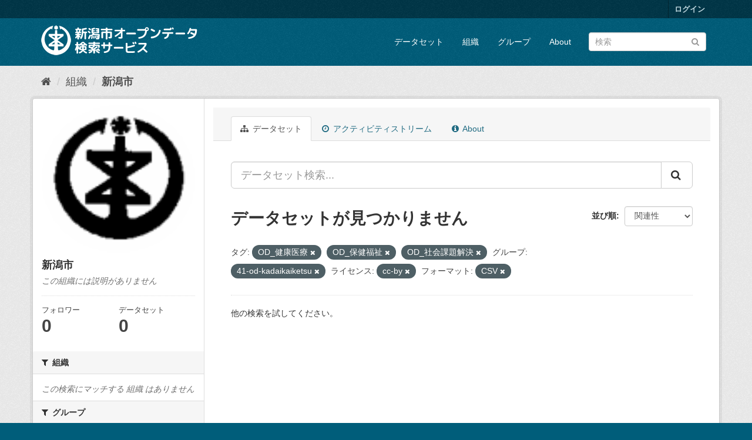

--- FILE ---
content_type: text/html; charset=utf-8
request_url: http://opendata.city.niigata.lg.jp/organization/niigata-city?_organization_limit=0&tags=OD_%E5%81%A5%E5%BA%B7%E5%8C%BB%E7%99%82&tags=OD_%E4%BF%9D%E5%81%A5%E7%A6%8F%E7%A5%89&tags=OD_%E7%A4%BE%E4%BC%9A%E8%AA%B2%E9%A1%8C%E8%A7%A3%E6%B1%BA&amp=&groups=41-od-kadaikaiketsu&license_id=cc-by&res_format=CSV
body_size: 34639
content:
<!DOCTYPE html>
<!--[if IE 9]> <html lang="ja" class="ie9"> <![endif]-->
<!--[if gt IE 8]><!--> <html lang="ja"> <!--<![endif]-->
  <head>
    <meta charset="utf-8" />
      <meta name="generator" content="ckan 2.9.5" />
      <meta name="viewport" content="width=device-width, initial-scale=1.0">
    <title>新潟市 - 組織 - 新潟市オープンデータ検索サービス</title>

    
    
  <link rel="shortcut icon" href="/base/images/ckan.ico" />
    
  <link rel="alternate" type="application/atom+xml" title="新潟市オープンデータ検索サービス - 組織: 新潟市 のデータセット" href="/feeds/organization/niigata-city.atom" />

      
      
      
      
    

    
      
      
    

    
    <link href="/webassets/base/4f3188fa_main.css" rel="stylesheet"/>
    
  </head>

  
  <body data-site-root="http://opendata.city.niigata.lg.jp/" data-locale-root="http://opendata.city.niigata.lg.jp/" >

    
    <div class="sr-only sr-only-focusable"><a href="#content">スキップして内容へ</a></div>
  

  
     
<div class="account-masthead">
  <div class="container">
     
    <nav class="account not-authed" aria-label="Account">
      <ul class="list-unstyled">
        
        <li><a href="/user/login">ログイン</a></li>
         
      </ul>
    </nav>
     
  </div>
</div>

<header class="navbar navbar-static-top masthead">
    
  <div class="container">
    <div class="navbar-right">
      <button data-target="#main-navigation-toggle" data-toggle="collapse" class="navbar-toggle collapsed" type="button" aria-label="expand or collapse" aria-expanded="false">
        <span class="sr-only">Toggle navigation</span>
        <span class="fa fa-bars"></span>
      </button>
    </div>
    <hgroup class="header-image navbar-left">
       
      <a class="logo" href="/"><img src="/base/images/n_od_logo.png" alt="新潟市オープンデータ検索サービス" title="新潟市オープンデータ検索サービス" /></a>
       
    </hgroup>

    <div class="collapse navbar-collapse" id="main-navigation-toggle">
      
      <nav class="section navigation">
        <ul class="nav nav-pills">
            
		<li><a href="/dataset/">データセット</a></li><li><a href="/organization/">組織</a></li><li><a href="/group/">グループ</a></li><li><a href="/about">About</a></li>
	    
        </ul>
      </nav>
       
      <form class="section site-search simple-input" action="/dataset/" method="get">
        <div class="field">
          <label for="field-sitewide-search">データセットを検索</label>
          <input id="field-sitewide-search" type="text" class="form-control" name="q" placeholder="検索" aria-label="データセット検索"/>
          <button class="btn-search" type="submit" aria-label="Submit"><i class="fa fa-search"></i></button>
        </div>
      </form>
      
    </div>
  </div>
</header>

  
    <div class="main">
      <div id="content" class="container">
        
          
            <div class="flash-messages">
              
                
              
            </div>
          

          
            <div class="toolbar" role="navigation" aria-label="Breadcrumb">
              
                
                  <ol class="breadcrumb">
                    
<li class="home"><a href="/" aria-label="ホーム"><i class="fa fa-home"></i><span> ホーム</span></a></li>
                    
  <li><a href="/organization/">組織</a></li>
  <li class="active"><a href="/organization/niigata-city">新潟市</a></li>

                  </ol>
                
              
            </div>
          

          <div class="row wrapper">
            
            
            

            
              <aside class="secondary col-sm-3">
                
                
  




  
  <div class="module module-narrow module-shallow context-info">
    
    <section class="module-content">
      
      
        <div class="image">
          <a href="/organization/niigata-city">
            <img src="http://opendata.city.niigata.lg.jp/uploads/group/20180830-063841.808567image9.gif" width="200" alt="niigata-city" />
          </a>
        </div>
      
      
      <h1 class="heading">新潟市
        
      </h1>
      
      
      
        <p class="empty">この組織には説明がありません</p>
      
      
      
        
        <div class="nums">
          <dl>
            <dt>フォロワー</dt>
            <dd data-module="followers-counter" data-module-id="b7dce0f5-2b0d-41cb-983f-a330ecb5297f" data-module-num_followers="0"><span>0</span></dd>
          </dl>
          <dl>
            <dt>データセット</dt>
            <dd><span>0</span></dd>
          </dl>
        </div>
        
        
        <div class="follow_button">
          
        </div>
        
      
      
    </section>
  </div>
  
  
  <div class="filters">
    <div>
      
        

    
    
	
	    
	    
		<section class="module module-narrow module-shallow">
		    
			<h2 class="module-heading">
			    <i class="fa fa-filter"></i>
			    
			    組織
			</h2>
		    
		    
			
			    
				<p class="module-content empty">この検索にマッチする 組織 はありません</p>
			    
			
		    
		</section>
	    
	
    

      
        

    
    
	
	    
	    
		<section class="module module-narrow module-shallow">
		    
			<h2 class="module-heading">
			    <i class="fa fa-filter"></i>
			    
			    グループ
			</h2>
		    
		    
			
			    
				<p class="module-content empty">この検索にマッチする グループ はありません</p>
			    
			
		    
		</section>
	    
	
    

      
        

    
    
	
	    
	    
		<section class="module module-narrow module-shallow">
		    
			<h2 class="module-heading">
			    <i class="fa fa-filter"></i>
			    
			    タグ
			</h2>
		    
		    
			
			    
				<p class="module-content empty">この検索にマッチする タグ はありません</p>
			    
			
		    
		</section>
	    
	
    

      
        

    
    
	
	    
	    
		<section class="module module-narrow module-shallow">
		    
			<h2 class="module-heading">
			    <i class="fa fa-filter"></i>
			    
			    フォーマット
			</h2>
		    
		    
			
			    
				<p class="module-content empty">この検索にマッチする フォーマット はありません</p>
			    
			
		    
		</section>
	    
	
    

      
        

    
    
	
	    
	    
		<section class="module module-narrow module-shallow">
		    
			<h2 class="module-heading">
			    <i class="fa fa-filter"></i>
			    
			    ライセンス
			</h2>
		    
		    
			
			    
				<p class="module-content empty">この検索にマッチする ライセンス はありません</p>
			    
			
		    
		</section>
	    
	
    

      
    </div>
    <a class="close no-text hide-filters"><i class="fa fa-times-circle"></i><span class="text">close</span></a>
  </div>


              </aside>
            

            
              <div class="primary col-sm-9 col-xs-12" role="main">
                
                
                  <article class="module">
                    
                      <header class="module-content page-header">
                        
                        <ul class="nav nav-tabs">
                          
  <li class="active"><a href="/organization/niigata-city"><i class="fa fa-sitemap"></i> データセット</a></li>
  <li><a href="/organization/activity/niigata-city/0"><i class="fa fa-clock-o"></i> アクティビティストリーム</a></li>
  <li><a href="/organization/about/niigata-city"><i class="fa fa-info-circle"></i> About</a></li>

                        </ul>
                      </header>
                    
                    <div class="module-content">
                      
                      
    
      
      
      







<form id="organization-datasets-search-form" class="search-form" method="get" data-module="select-switch">

  
    <div class="input-group search-input-group">
      <input aria-label="データセット検索..." id="field-giant-search" type="text" class="form-control input-lg" name="q" value="" autocomplete="off" placeholder="データセット検索...">
      
      <span class="input-group-btn">
        <button class="btn btn-default btn-lg" type="submit" value="search" aria-label="Submit">
          <i class="fa fa-search"></i>
        </button>
      </span>
      
    </div>
  

  
    <span>
  
  

  
  
  
  <input type="hidden" name="tags" value="OD_健康医療" />
  
  
  
  
  
  <input type="hidden" name="tags" value="OD_保健福祉" />
  
  
  
  
  
  <input type="hidden" name="tags" value="OD_社会課題解決" />
  
  
  
  
  
  <input type="hidden" name="groups" value="41-od-kadaikaiketsu" />
  
  
  
  
  
  <input type="hidden" name="license_id" value="cc-by" />
  
  
  
  
  
  <input type="hidden" name="res_format" value="CSV" />
  
  
  
  </span>
  

  
    
      <div class="form-select form-group control-order-by">
        <label for="field-order-by">並び順</label>
        <select id="field-order-by" name="sort" class="form-control">
          
            
              <option value="score desc, metadata_modified desc">関連性</option>
            
          
            
              <option value="title_string asc">名前で昇順</option>
            
          
            
              <option value="title_string desc">名前で降順</option>
            
          
            
              <option value="metadata_modified desc">最終更新日</option>
            
          
            
          
        </select>
        
        <button class="btn btn-default js-hide" type="submit">Go</button>
        
      </div>
    
  

  
    
      <h1>

  
  
  
  

データセットが見つかりません</h1>
    
  

  
    
      <p class="filter-list">
        
          
          <span class="facet">タグ:</span>
          
            <span class="filtered pill">OD_健康医療
              <a href="/organization/niigata-city?_organization_limit=0&amp;tags=OD_%E4%BF%9D%E5%81%A5%E7%A6%8F%E7%A5%89&amp;tags=OD_%E7%A4%BE%E4%BC%9A%E8%AA%B2%E9%A1%8C%E8%A7%A3%E6%B1%BA&amp;amp=&amp;groups=41-od-kadaikaiketsu&amp;license_id=cc-by&amp;res_format=CSV" class="remove" title="削除"><i class="fa fa-times"></i></a>
            </span>
          
            <span class="filtered pill">OD_保健福祉
              <a href="/organization/niigata-city?_organization_limit=0&amp;tags=OD_%E5%81%A5%E5%BA%B7%E5%8C%BB%E7%99%82&amp;tags=OD_%E7%A4%BE%E4%BC%9A%E8%AA%B2%E9%A1%8C%E8%A7%A3%E6%B1%BA&amp;amp=&amp;groups=41-od-kadaikaiketsu&amp;license_id=cc-by&amp;res_format=CSV" class="remove" title="削除"><i class="fa fa-times"></i></a>
            </span>
          
            <span class="filtered pill">OD_社会課題解決
              <a href="/organization/niigata-city?_organization_limit=0&amp;tags=OD_%E5%81%A5%E5%BA%B7%E5%8C%BB%E7%99%82&amp;tags=OD_%E4%BF%9D%E5%81%A5%E7%A6%8F%E7%A5%89&amp;amp=&amp;groups=41-od-kadaikaiketsu&amp;license_id=cc-by&amp;res_format=CSV" class="remove" title="削除"><i class="fa fa-times"></i></a>
            </span>
          
        
          
          <span class="facet">グループ:</span>
          
            <span class="filtered pill">41-od-kadaikaiketsu
              <a href="/organization/niigata-city?_organization_limit=0&amp;tags=OD_%E5%81%A5%E5%BA%B7%E5%8C%BB%E7%99%82&amp;tags=OD_%E4%BF%9D%E5%81%A5%E7%A6%8F%E7%A5%89&amp;tags=OD_%E7%A4%BE%E4%BC%9A%E8%AA%B2%E9%A1%8C%E8%A7%A3%E6%B1%BA&amp;amp=&amp;license_id=cc-by&amp;res_format=CSV" class="remove" title="削除"><i class="fa fa-times"></i></a>
            </span>
          
        
          
          <span class="facet">ライセンス:</span>
          
            <span class="filtered pill">cc-by
              <a href="/organization/niigata-city?_organization_limit=0&amp;tags=OD_%E5%81%A5%E5%BA%B7%E5%8C%BB%E7%99%82&amp;tags=OD_%E4%BF%9D%E5%81%A5%E7%A6%8F%E7%A5%89&amp;tags=OD_%E7%A4%BE%E4%BC%9A%E8%AA%B2%E9%A1%8C%E8%A7%A3%E6%B1%BA&amp;amp=&amp;groups=41-od-kadaikaiketsu&amp;res_format=CSV" class="remove" title="削除"><i class="fa fa-times"></i></a>
            </span>
          
        
          
          <span class="facet">フォーマット:</span>
          
            <span class="filtered pill">CSV
              <a href="/organization/niigata-city?_organization_limit=0&amp;tags=OD_%E5%81%A5%E5%BA%B7%E5%8C%BB%E7%99%82&amp;tags=OD_%E4%BF%9D%E5%81%A5%E7%A6%8F%E7%A5%89&amp;tags=OD_%E7%A4%BE%E4%BC%9A%E8%AA%B2%E9%A1%8C%E8%A7%A3%E6%B1%BA&amp;amp=&amp;groups=41-od-kadaikaiketsu&amp;license_id=cc-by" class="remove" title="削除"><i class="fa fa-times"></i></a>
            </span>
          
        
      </p>
      <a class="show-filters btn btn-default">フィルタ結果</a>
    
  

</form>


   <p class="extra">他の検索を試してください。</p> 



    
  
    
  
  
    
  

                    </div>
                  </article>
                
              </div>
            
          </div>
        
      </div>
    </div>
  
    <footer class="site-footer">
  <div class="container">
    
    <div class="row">
      <div class="col-md-8 footer-links">
        
          <ul class="list-unstyled">
            
              <li><a href="/about">About 新潟市オープンデータ検索サービス</a></li>
            
          </ul>
          <ul class="list-unstyled">
            
              
              <li><a href="http://docs.ckan.org/en/2.9/api/">CKAN API</a></li>
              <li><a href="http://www.ckan.org/">CKANアソシエーション</a></li>
              <li><a href="http://www.opendefinition.org/okd/"><img src="/base/images/od_80x15_blue.png" alt="Open Data"></a></li>
            
          </ul>
        
      </div>
      <div class="col-md-4 attribution">
        
          <p><strong>Powered by</strong> <a class="hide-text ckan-footer-logo" href="#">CKAN</a></p>
        
        
          
<form class="form-inline form-select lang-select" action="/util/redirect" data-module="select-switch" method="POST">
  <label for="field-lang-select">言語</label>
  <select id="field-lang-select" name="url" data-module="autocomplete" data-module-dropdown-class="lang-dropdown" data-module-container-class="lang-container">
    
      <option value="/ja/organization/niigata-city?_organization_limit=0&amp;tags=OD_%E5%81%A5%E5%BA%B7%E5%8C%BB%E7%99%82&amp;tags=OD_%E4%BF%9D%E5%81%A5%E7%A6%8F%E7%A5%89&amp;tags=OD_%E7%A4%BE%E4%BC%9A%E8%AA%B2%E9%A1%8C%E8%A7%A3%E6%B1%BA&amp;amp=&amp;groups=41-od-kadaikaiketsu&amp;license_id=cc-by&amp;res_format=CSV" selected="selected">
        日本語
      </option>
    
      <option value="/en/organization/niigata-city?_organization_limit=0&amp;tags=OD_%E5%81%A5%E5%BA%B7%E5%8C%BB%E7%99%82&amp;tags=OD_%E4%BF%9D%E5%81%A5%E7%A6%8F%E7%A5%89&amp;tags=OD_%E7%A4%BE%E4%BC%9A%E8%AA%B2%E9%A1%8C%E8%A7%A3%E6%B1%BA&amp;amp=&amp;groups=41-od-kadaikaiketsu&amp;license_id=cc-by&amp;res_format=CSV" >
        English
      </option>
    
      <option value="/pt_BR/organization/niigata-city?_organization_limit=0&amp;tags=OD_%E5%81%A5%E5%BA%B7%E5%8C%BB%E7%99%82&amp;tags=OD_%E4%BF%9D%E5%81%A5%E7%A6%8F%E7%A5%89&amp;tags=OD_%E7%A4%BE%E4%BC%9A%E8%AA%B2%E9%A1%8C%E8%A7%A3%E6%B1%BA&amp;amp=&amp;groups=41-od-kadaikaiketsu&amp;license_id=cc-by&amp;res_format=CSV" >
        português (Brasil)
      </option>
    
      <option value="/it/organization/niigata-city?_organization_limit=0&amp;tags=OD_%E5%81%A5%E5%BA%B7%E5%8C%BB%E7%99%82&amp;tags=OD_%E4%BF%9D%E5%81%A5%E7%A6%8F%E7%A5%89&amp;tags=OD_%E7%A4%BE%E4%BC%9A%E8%AA%B2%E9%A1%8C%E8%A7%A3%E6%B1%BA&amp;amp=&amp;groups=41-od-kadaikaiketsu&amp;license_id=cc-by&amp;res_format=CSV" >
        italiano
      </option>
    
      <option value="/cs_CZ/organization/niigata-city?_organization_limit=0&amp;tags=OD_%E5%81%A5%E5%BA%B7%E5%8C%BB%E7%99%82&amp;tags=OD_%E4%BF%9D%E5%81%A5%E7%A6%8F%E7%A5%89&amp;tags=OD_%E7%A4%BE%E4%BC%9A%E8%AA%B2%E9%A1%8C%E8%A7%A3%E6%B1%BA&amp;amp=&amp;groups=41-od-kadaikaiketsu&amp;license_id=cc-by&amp;res_format=CSV" >
        čeština (Česko)
      </option>
    
      <option value="/ca/organization/niigata-city?_organization_limit=0&amp;tags=OD_%E5%81%A5%E5%BA%B7%E5%8C%BB%E7%99%82&amp;tags=OD_%E4%BF%9D%E5%81%A5%E7%A6%8F%E7%A5%89&amp;tags=OD_%E7%A4%BE%E4%BC%9A%E8%AA%B2%E9%A1%8C%E8%A7%A3%E6%B1%BA&amp;amp=&amp;groups=41-od-kadaikaiketsu&amp;license_id=cc-by&amp;res_format=CSV" >
        català
      </option>
    
      <option value="/es/organization/niigata-city?_organization_limit=0&amp;tags=OD_%E5%81%A5%E5%BA%B7%E5%8C%BB%E7%99%82&amp;tags=OD_%E4%BF%9D%E5%81%A5%E7%A6%8F%E7%A5%89&amp;tags=OD_%E7%A4%BE%E4%BC%9A%E8%AA%B2%E9%A1%8C%E8%A7%A3%E6%B1%BA&amp;amp=&amp;groups=41-od-kadaikaiketsu&amp;license_id=cc-by&amp;res_format=CSV" >
        español
      </option>
    
      <option value="/fr/organization/niigata-city?_organization_limit=0&amp;tags=OD_%E5%81%A5%E5%BA%B7%E5%8C%BB%E7%99%82&amp;tags=OD_%E4%BF%9D%E5%81%A5%E7%A6%8F%E7%A5%89&amp;tags=OD_%E7%A4%BE%E4%BC%9A%E8%AA%B2%E9%A1%8C%E8%A7%A3%E6%B1%BA&amp;amp=&amp;groups=41-od-kadaikaiketsu&amp;license_id=cc-by&amp;res_format=CSV" >
        français
      </option>
    
      <option value="/el/organization/niigata-city?_organization_limit=0&amp;tags=OD_%E5%81%A5%E5%BA%B7%E5%8C%BB%E7%99%82&amp;tags=OD_%E4%BF%9D%E5%81%A5%E7%A6%8F%E7%A5%89&amp;tags=OD_%E7%A4%BE%E4%BC%9A%E8%AA%B2%E9%A1%8C%E8%A7%A3%E6%B1%BA&amp;amp=&amp;groups=41-od-kadaikaiketsu&amp;license_id=cc-by&amp;res_format=CSV" >
        Ελληνικά
      </option>
    
      <option value="/sv/organization/niigata-city?_organization_limit=0&amp;tags=OD_%E5%81%A5%E5%BA%B7%E5%8C%BB%E7%99%82&amp;tags=OD_%E4%BF%9D%E5%81%A5%E7%A6%8F%E7%A5%89&amp;tags=OD_%E7%A4%BE%E4%BC%9A%E8%AA%B2%E9%A1%8C%E8%A7%A3%E6%B1%BA&amp;amp=&amp;groups=41-od-kadaikaiketsu&amp;license_id=cc-by&amp;res_format=CSV" >
        svenska
      </option>
    
      <option value="/sr/organization/niigata-city?_organization_limit=0&amp;tags=OD_%E5%81%A5%E5%BA%B7%E5%8C%BB%E7%99%82&amp;tags=OD_%E4%BF%9D%E5%81%A5%E7%A6%8F%E7%A5%89&amp;tags=OD_%E7%A4%BE%E4%BC%9A%E8%AA%B2%E9%A1%8C%E8%A7%A3%E6%B1%BA&amp;amp=&amp;groups=41-od-kadaikaiketsu&amp;license_id=cc-by&amp;res_format=CSV" >
        српски
      </option>
    
      <option value="/no/organization/niigata-city?_organization_limit=0&amp;tags=OD_%E5%81%A5%E5%BA%B7%E5%8C%BB%E7%99%82&amp;tags=OD_%E4%BF%9D%E5%81%A5%E7%A6%8F%E7%A5%89&amp;tags=OD_%E7%A4%BE%E4%BC%9A%E8%AA%B2%E9%A1%8C%E8%A7%A3%E6%B1%BA&amp;amp=&amp;groups=41-od-kadaikaiketsu&amp;license_id=cc-by&amp;res_format=CSV" >
        norsk bokmål (Norge)
      </option>
    
      <option value="/sk/organization/niigata-city?_organization_limit=0&amp;tags=OD_%E5%81%A5%E5%BA%B7%E5%8C%BB%E7%99%82&amp;tags=OD_%E4%BF%9D%E5%81%A5%E7%A6%8F%E7%A5%89&amp;tags=OD_%E7%A4%BE%E4%BC%9A%E8%AA%B2%E9%A1%8C%E8%A7%A3%E6%B1%BA&amp;amp=&amp;groups=41-od-kadaikaiketsu&amp;license_id=cc-by&amp;res_format=CSV" >
        slovenčina
      </option>
    
      <option value="/fi/organization/niigata-city?_organization_limit=0&amp;tags=OD_%E5%81%A5%E5%BA%B7%E5%8C%BB%E7%99%82&amp;tags=OD_%E4%BF%9D%E5%81%A5%E7%A6%8F%E7%A5%89&amp;tags=OD_%E7%A4%BE%E4%BC%9A%E8%AA%B2%E9%A1%8C%E8%A7%A3%E6%B1%BA&amp;amp=&amp;groups=41-od-kadaikaiketsu&amp;license_id=cc-by&amp;res_format=CSV" >
        suomi
      </option>
    
      <option value="/ru/organization/niigata-city?_organization_limit=0&amp;tags=OD_%E5%81%A5%E5%BA%B7%E5%8C%BB%E7%99%82&amp;tags=OD_%E4%BF%9D%E5%81%A5%E7%A6%8F%E7%A5%89&amp;tags=OD_%E7%A4%BE%E4%BC%9A%E8%AA%B2%E9%A1%8C%E8%A7%A3%E6%B1%BA&amp;amp=&amp;groups=41-od-kadaikaiketsu&amp;license_id=cc-by&amp;res_format=CSV" >
        русский
      </option>
    
      <option value="/de/organization/niigata-city?_organization_limit=0&amp;tags=OD_%E5%81%A5%E5%BA%B7%E5%8C%BB%E7%99%82&amp;tags=OD_%E4%BF%9D%E5%81%A5%E7%A6%8F%E7%A5%89&amp;tags=OD_%E7%A4%BE%E4%BC%9A%E8%AA%B2%E9%A1%8C%E8%A7%A3%E6%B1%BA&amp;amp=&amp;groups=41-od-kadaikaiketsu&amp;license_id=cc-by&amp;res_format=CSV" >
        Deutsch
      </option>
    
      <option value="/pl/organization/niigata-city?_organization_limit=0&amp;tags=OD_%E5%81%A5%E5%BA%B7%E5%8C%BB%E7%99%82&amp;tags=OD_%E4%BF%9D%E5%81%A5%E7%A6%8F%E7%A5%89&amp;tags=OD_%E7%A4%BE%E4%BC%9A%E8%AA%B2%E9%A1%8C%E8%A7%A3%E6%B1%BA&amp;amp=&amp;groups=41-od-kadaikaiketsu&amp;license_id=cc-by&amp;res_format=CSV" >
        polski
      </option>
    
      <option value="/nl/organization/niigata-city?_organization_limit=0&amp;tags=OD_%E5%81%A5%E5%BA%B7%E5%8C%BB%E7%99%82&amp;tags=OD_%E4%BF%9D%E5%81%A5%E7%A6%8F%E7%A5%89&amp;tags=OD_%E7%A4%BE%E4%BC%9A%E8%AA%B2%E9%A1%8C%E8%A7%A3%E6%B1%BA&amp;amp=&amp;groups=41-od-kadaikaiketsu&amp;license_id=cc-by&amp;res_format=CSV" >
        Nederlands
      </option>
    
      <option value="/bg/organization/niigata-city?_organization_limit=0&amp;tags=OD_%E5%81%A5%E5%BA%B7%E5%8C%BB%E7%99%82&amp;tags=OD_%E4%BF%9D%E5%81%A5%E7%A6%8F%E7%A5%89&amp;tags=OD_%E7%A4%BE%E4%BC%9A%E8%AA%B2%E9%A1%8C%E8%A7%A3%E6%B1%BA&amp;amp=&amp;groups=41-od-kadaikaiketsu&amp;license_id=cc-by&amp;res_format=CSV" >
        български
      </option>
    
      <option value="/ko_KR/organization/niigata-city?_organization_limit=0&amp;tags=OD_%E5%81%A5%E5%BA%B7%E5%8C%BB%E7%99%82&amp;tags=OD_%E4%BF%9D%E5%81%A5%E7%A6%8F%E7%A5%89&amp;tags=OD_%E7%A4%BE%E4%BC%9A%E8%AA%B2%E9%A1%8C%E8%A7%A3%E6%B1%BA&amp;amp=&amp;groups=41-od-kadaikaiketsu&amp;license_id=cc-by&amp;res_format=CSV" >
        한국어 (대한민국)
      </option>
    
      <option value="/hu/organization/niigata-city?_organization_limit=0&amp;tags=OD_%E5%81%A5%E5%BA%B7%E5%8C%BB%E7%99%82&amp;tags=OD_%E4%BF%9D%E5%81%A5%E7%A6%8F%E7%A5%89&amp;tags=OD_%E7%A4%BE%E4%BC%9A%E8%AA%B2%E9%A1%8C%E8%A7%A3%E6%B1%BA&amp;amp=&amp;groups=41-od-kadaikaiketsu&amp;license_id=cc-by&amp;res_format=CSV" >
        magyar
      </option>
    
      <option value="/sl/organization/niigata-city?_organization_limit=0&amp;tags=OD_%E5%81%A5%E5%BA%B7%E5%8C%BB%E7%99%82&amp;tags=OD_%E4%BF%9D%E5%81%A5%E7%A6%8F%E7%A5%89&amp;tags=OD_%E7%A4%BE%E4%BC%9A%E8%AA%B2%E9%A1%8C%E8%A7%A3%E6%B1%BA&amp;amp=&amp;groups=41-od-kadaikaiketsu&amp;license_id=cc-by&amp;res_format=CSV" >
        slovenščina
      </option>
    
      <option value="/lv/organization/niigata-city?_organization_limit=0&amp;tags=OD_%E5%81%A5%E5%BA%B7%E5%8C%BB%E7%99%82&amp;tags=OD_%E4%BF%9D%E5%81%A5%E7%A6%8F%E7%A5%89&amp;tags=OD_%E7%A4%BE%E4%BC%9A%E8%AA%B2%E9%A1%8C%E8%A7%A3%E6%B1%BA&amp;amp=&amp;groups=41-od-kadaikaiketsu&amp;license_id=cc-by&amp;res_format=CSV" >
        latviešu
      </option>
    
      <option value="/mk/organization/niigata-city?_organization_limit=0&amp;tags=OD_%E5%81%A5%E5%BA%B7%E5%8C%BB%E7%99%82&amp;tags=OD_%E4%BF%9D%E5%81%A5%E7%A6%8F%E7%A5%89&amp;tags=OD_%E7%A4%BE%E4%BC%9A%E8%AA%B2%E9%A1%8C%E8%A7%A3%E6%B1%BA&amp;amp=&amp;groups=41-od-kadaikaiketsu&amp;license_id=cc-by&amp;res_format=CSV" >
        македонски
      </option>
    
      <option value="/es_AR/organization/niigata-city?_organization_limit=0&amp;tags=OD_%E5%81%A5%E5%BA%B7%E5%8C%BB%E7%99%82&amp;tags=OD_%E4%BF%9D%E5%81%A5%E7%A6%8F%E7%A5%89&amp;tags=OD_%E7%A4%BE%E4%BC%9A%E8%AA%B2%E9%A1%8C%E8%A7%A3%E6%B1%BA&amp;amp=&amp;groups=41-od-kadaikaiketsu&amp;license_id=cc-by&amp;res_format=CSV" >
        español (Argentina)
      </option>
    
      <option value="/uk_UA/organization/niigata-city?_organization_limit=0&amp;tags=OD_%E5%81%A5%E5%BA%B7%E5%8C%BB%E7%99%82&amp;tags=OD_%E4%BF%9D%E5%81%A5%E7%A6%8F%E7%A5%89&amp;tags=OD_%E7%A4%BE%E4%BC%9A%E8%AA%B2%E9%A1%8C%E8%A7%A3%E6%B1%BA&amp;amp=&amp;groups=41-od-kadaikaiketsu&amp;license_id=cc-by&amp;res_format=CSV" >
        українська (Україна)
      </option>
    
      <option value="/id/organization/niigata-city?_organization_limit=0&amp;tags=OD_%E5%81%A5%E5%BA%B7%E5%8C%BB%E7%99%82&amp;tags=OD_%E4%BF%9D%E5%81%A5%E7%A6%8F%E7%A5%89&amp;tags=OD_%E7%A4%BE%E4%BC%9A%E8%AA%B2%E9%A1%8C%E8%A7%A3%E6%B1%BA&amp;amp=&amp;groups=41-od-kadaikaiketsu&amp;license_id=cc-by&amp;res_format=CSV" >
        Indonesia
      </option>
    
      <option value="/tr/organization/niigata-city?_organization_limit=0&amp;tags=OD_%E5%81%A5%E5%BA%B7%E5%8C%BB%E7%99%82&amp;tags=OD_%E4%BF%9D%E5%81%A5%E7%A6%8F%E7%A5%89&amp;tags=OD_%E7%A4%BE%E4%BC%9A%E8%AA%B2%E9%A1%8C%E8%A7%A3%E6%B1%BA&amp;amp=&amp;groups=41-od-kadaikaiketsu&amp;license_id=cc-by&amp;res_format=CSV" >
        Türkçe
      </option>
    
      <option value="/sq/organization/niigata-city?_organization_limit=0&amp;tags=OD_%E5%81%A5%E5%BA%B7%E5%8C%BB%E7%99%82&amp;tags=OD_%E4%BF%9D%E5%81%A5%E7%A6%8F%E7%A5%89&amp;tags=OD_%E7%A4%BE%E4%BC%9A%E8%AA%B2%E9%A1%8C%E8%A7%A3%E6%B1%BA&amp;amp=&amp;groups=41-od-kadaikaiketsu&amp;license_id=cc-by&amp;res_format=CSV" >
        shqip
      </option>
    
      <option value="/uk/organization/niigata-city?_organization_limit=0&amp;tags=OD_%E5%81%A5%E5%BA%B7%E5%8C%BB%E7%99%82&amp;tags=OD_%E4%BF%9D%E5%81%A5%E7%A6%8F%E7%A5%89&amp;tags=OD_%E7%A4%BE%E4%BC%9A%E8%AA%B2%E9%A1%8C%E8%A7%A3%E6%B1%BA&amp;amp=&amp;groups=41-od-kadaikaiketsu&amp;license_id=cc-by&amp;res_format=CSV" >
        українська
      </option>
    
      <option value="/zh_Hant_TW/organization/niigata-city?_organization_limit=0&amp;tags=OD_%E5%81%A5%E5%BA%B7%E5%8C%BB%E7%99%82&amp;tags=OD_%E4%BF%9D%E5%81%A5%E7%A6%8F%E7%A5%89&amp;tags=OD_%E7%A4%BE%E4%BC%9A%E8%AA%B2%E9%A1%8C%E8%A7%A3%E6%B1%BA&amp;amp=&amp;groups=41-od-kadaikaiketsu&amp;license_id=cc-by&amp;res_format=CSV" >
        中文 (繁體, 台灣)
      </option>
    
      <option value="/lt/organization/niigata-city?_organization_limit=0&amp;tags=OD_%E5%81%A5%E5%BA%B7%E5%8C%BB%E7%99%82&amp;tags=OD_%E4%BF%9D%E5%81%A5%E7%A6%8F%E7%A5%89&amp;tags=OD_%E7%A4%BE%E4%BC%9A%E8%AA%B2%E9%A1%8C%E8%A7%A3%E6%B1%BA&amp;amp=&amp;groups=41-od-kadaikaiketsu&amp;license_id=cc-by&amp;res_format=CSV" >
        lietuvių
      </option>
    
      <option value="/pt_PT/organization/niigata-city?_organization_limit=0&amp;tags=OD_%E5%81%A5%E5%BA%B7%E5%8C%BB%E7%99%82&amp;tags=OD_%E4%BF%9D%E5%81%A5%E7%A6%8F%E7%A5%89&amp;tags=OD_%E7%A4%BE%E4%BC%9A%E8%AA%B2%E9%A1%8C%E8%A7%A3%E6%B1%BA&amp;amp=&amp;groups=41-od-kadaikaiketsu&amp;license_id=cc-by&amp;res_format=CSV" >
        português (Portugal)
      </option>
    
      <option value="/sr_Latn/organization/niigata-city?_organization_limit=0&amp;tags=OD_%E5%81%A5%E5%BA%B7%E5%8C%BB%E7%99%82&amp;tags=OD_%E4%BF%9D%E5%81%A5%E7%A6%8F%E7%A5%89&amp;tags=OD_%E7%A4%BE%E4%BC%9A%E8%AA%B2%E9%A1%8C%E8%A7%A3%E6%B1%BA&amp;amp=&amp;groups=41-od-kadaikaiketsu&amp;license_id=cc-by&amp;res_format=CSV" >
        srpski (latinica)
      </option>
    
      <option value="/en_AU/organization/niigata-city?_organization_limit=0&amp;tags=OD_%E5%81%A5%E5%BA%B7%E5%8C%BB%E7%99%82&amp;tags=OD_%E4%BF%9D%E5%81%A5%E7%A6%8F%E7%A5%89&amp;tags=OD_%E7%A4%BE%E4%BC%9A%E8%AA%B2%E9%A1%8C%E8%A7%A3%E6%B1%BA&amp;amp=&amp;groups=41-od-kadaikaiketsu&amp;license_id=cc-by&amp;res_format=CSV" >
        English (Australia)
      </option>
    
      <option value="/ro/organization/niigata-city?_organization_limit=0&amp;tags=OD_%E5%81%A5%E5%BA%B7%E5%8C%BB%E7%99%82&amp;tags=OD_%E4%BF%9D%E5%81%A5%E7%A6%8F%E7%A5%89&amp;tags=OD_%E7%A4%BE%E4%BC%9A%E8%AA%B2%E9%A1%8C%E8%A7%A3%E6%B1%BA&amp;amp=&amp;groups=41-od-kadaikaiketsu&amp;license_id=cc-by&amp;res_format=CSV" >
        română
      </option>
    
      <option value="/hr/organization/niigata-city?_organization_limit=0&amp;tags=OD_%E5%81%A5%E5%BA%B7%E5%8C%BB%E7%99%82&amp;tags=OD_%E4%BF%9D%E5%81%A5%E7%A6%8F%E7%A5%89&amp;tags=OD_%E7%A4%BE%E4%BC%9A%E8%AA%B2%E9%A1%8C%E8%A7%A3%E6%B1%BA&amp;amp=&amp;groups=41-od-kadaikaiketsu&amp;license_id=cc-by&amp;res_format=CSV" >
        hrvatski
      </option>
    
      <option value="/fa_IR/organization/niigata-city?_organization_limit=0&amp;tags=OD_%E5%81%A5%E5%BA%B7%E5%8C%BB%E7%99%82&amp;tags=OD_%E4%BF%9D%E5%81%A5%E7%A6%8F%E7%A5%89&amp;tags=OD_%E7%A4%BE%E4%BC%9A%E8%AA%B2%E9%A1%8C%E8%A7%A3%E6%B1%BA&amp;amp=&amp;groups=41-od-kadaikaiketsu&amp;license_id=cc-by&amp;res_format=CSV" >
        فارسی (ایران)
      </option>
    
      <option value="/th/organization/niigata-city?_organization_limit=0&amp;tags=OD_%E5%81%A5%E5%BA%B7%E5%8C%BB%E7%99%82&amp;tags=OD_%E4%BF%9D%E5%81%A5%E7%A6%8F%E7%A5%89&amp;tags=OD_%E7%A4%BE%E4%BC%9A%E8%AA%B2%E9%A1%8C%E8%A7%A3%E6%B1%BA&amp;amp=&amp;groups=41-od-kadaikaiketsu&amp;license_id=cc-by&amp;res_format=CSV" >
        ไทย
      </option>
    
      <option value="/da_DK/organization/niigata-city?_organization_limit=0&amp;tags=OD_%E5%81%A5%E5%BA%B7%E5%8C%BB%E7%99%82&amp;tags=OD_%E4%BF%9D%E5%81%A5%E7%A6%8F%E7%A5%89&amp;tags=OD_%E7%A4%BE%E4%BC%9A%E8%AA%B2%E9%A1%8C%E8%A7%A3%E6%B1%BA&amp;amp=&amp;groups=41-od-kadaikaiketsu&amp;license_id=cc-by&amp;res_format=CSV" >
        dansk (Danmark)
      </option>
    
      <option value="/tl/organization/niigata-city?_organization_limit=0&amp;tags=OD_%E5%81%A5%E5%BA%B7%E5%8C%BB%E7%99%82&amp;tags=OD_%E4%BF%9D%E5%81%A5%E7%A6%8F%E7%A5%89&amp;tags=OD_%E7%A4%BE%E4%BC%9A%E8%AA%B2%E9%A1%8C%E8%A7%A3%E6%B1%BA&amp;amp=&amp;groups=41-od-kadaikaiketsu&amp;license_id=cc-by&amp;res_format=CSV" >
        Filipino (Pilipinas)
      </option>
    
      <option value="/mn_MN/organization/niigata-city?_organization_limit=0&amp;tags=OD_%E5%81%A5%E5%BA%B7%E5%8C%BB%E7%99%82&amp;tags=OD_%E4%BF%9D%E5%81%A5%E7%A6%8F%E7%A5%89&amp;tags=OD_%E7%A4%BE%E4%BC%9A%E8%AA%B2%E9%A1%8C%E8%A7%A3%E6%B1%BA&amp;amp=&amp;groups=41-od-kadaikaiketsu&amp;license_id=cc-by&amp;res_format=CSV" >
        монгол (Монгол)
      </option>
    
      <option value="/zh_Hans_CN/organization/niigata-city?_organization_limit=0&amp;tags=OD_%E5%81%A5%E5%BA%B7%E5%8C%BB%E7%99%82&amp;tags=OD_%E4%BF%9D%E5%81%A5%E7%A6%8F%E7%A5%89&amp;tags=OD_%E7%A4%BE%E4%BC%9A%E8%AA%B2%E9%A1%8C%E8%A7%A3%E6%B1%BA&amp;amp=&amp;groups=41-od-kadaikaiketsu&amp;license_id=cc-by&amp;res_format=CSV" >
        中文 (简体, 中国)
      </option>
    
      <option value="/eu/organization/niigata-city?_organization_limit=0&amp;tags=OD_%E5%81%A5%E5%BA%B7%E5%8C%BB%E7%99%82&amp;tags=OD_%E4%BF%9D%E5%81%A5%E7%A6%8F%E7%A5%89&amp;tags=OD_%E7%A4%BE%E4%BC%9A%E8%AA%B2%E9%A1%8C%E8%A7%A3%E6%B1%BA&amp;amp=&amp;groups=41-od-kadaikaiketsu&amp;license_id=cc-by&amp;res_format=CSV" >
        euskara
      </option>
    
      <option value="/ar/organization/niigata-city?_organization_limit=0&amp;tags=OD_%E5%81%A5%E5%BA%B7%E5%8C%BB%E7%99%82&amp;tags=OD_%E4%BF%9D%E5%81%A5%E7%A6%8F%E7%A5%89&amp;tags=OD_%E7%A4%BE%E4%BC%9A%E8%AA%B2%E9%A1%8C%E8%A7%A3%E6%B1%BA&amp;amp=&amp;groups=41-od-kadaikaiketsu&amp;license_id=cc-by&amp;res_format=CSV" >
        العربية
      </option>
    
      <option value="/he/organization/niigata-city?_organization_limit=0&amp;tags=OD_%E5%81%A5%E5%BA%B7%E5%8C%BB%E7%99%82&amp;tags=OD_%E4%BF%9D%E5%81%A5%E7%A6%8F%E7%A5%89&amp;tags=OD_%E7%A4%BE%E4%BC%9A%E8%AA%B2%E9%A1%8C%E8%A7%A3%E6%B1%BA&amp;amp=&amp;groups=41-od-kadaikaiketsu&amp;license_id=cc-by&amp;res_format=CSV" >
        עברית
      </option>
    
      <option value="/vi/organization/niigata-city?_organization_limit=0&amp;tags=OD_%E5%81%A5%E5%BA%B7%E5%8C%BB%E7%99%82&amp;tags=OD_%E4%BF%9D%E5%81%A5%E7%A6%8F%E7%A5%89&amp;tags=OD_%E7%A4%BE%E4%BC%9A%E8%AA%B2%E9%A1%8C%E8%A7%A3%E6%B1%BA&amp;amp=&amp;groups=41-od-kadaikaiketsu&amp;license_id=cc-by&amp;res_format=CSV" >
        Tiếng Việt
      </option>
    
      <option value="/my_MM/organization/niigata-city?_organization_limit=0&amp;tags=OD_%E5%81%A5%E5%BA%B7%E5%8C%BB%E7%99%82&amp;tags=OD_%E4%BF%9D%E5%81%A5%E7%A6%8F%E7%A5%89&amp;tags=OD_%E7%A4%BE%E4%BC%9A%E8%AA%B2%E9%A1%8C%E8%A7%A3%E6%B1%BA&amp;amp=&amp;groups=41-od-kadaikaiketsu&amp;license_id=cc-by&amp;res_format=CSV" >
        မြန်မာ (မြန်မာ)
      </option>
    
      <option value="/gl/organization/niigata-city?_organization_limit=0&amp;tags=OD_%E5%81%A5%E5%BA%B7%E5%8C%BB%E7%99%82&amp;tags=OD_%E4%BF%9D%E5%81%A5%E7%A6%8F%E7%A5%89&amp;tags=OD_%E7%A4%BE%E4%BC%9A%E8%AA%B2%E9%A1%8C%E8%A7%A3%E6%B1%BA&amp;amp=&amp;groups=41-od-kadaikaiketsu&amp;license_id=cc-by&amp;res_format=CSV" >
        galego
      </option>
    
      <option value="/am/organization/niigata-city?_organization_limit=0&amp;tags=OD_%E5%81%A5%E5%BA%B7%E5%8C%BB%E7%99%82&amp;tags=OD_%E4%BF%9D%E5%81%A5%E7%A6%8F%E7%A5%89&amp;tags=OD_%E7%A4%BE%E4%BC%9A%E8%AA%B2%E9%A1%8C%E8%A7%A3%E6%B1%BA&amp;amp=&amp;groups=41-od-kadaikaiketsu&amp;license_id=cc-by&amp;res_format=CSV" >
        አማርኛ
      </option>
    
      <option value="/km/organization/niigata-city?_organization_limit=0&amp;tags=OD_%E5%81%A5%E5%BA%B7%E5%8C%BB%E7%99%82&amp;tags=OD_%E4%BF%9D%E5%81%A5%E7%A6%8F%E7%A5%89&amp;tags=OD_%E7%A4%BE%E4%BC%9A%E8%AA%B2%E9%A1%8C%E8%A7%A3%E6%B1%BA&amp;amp=&amp;groups=41-od-kadaikaiketsu&amp;license_id=cc-by&amp;res_format=CSV" >
        ខ្មែរ
      </option>
    
      <option value="/ne/organization/niigata-city?_organization_limit=0&amp;tags=OD_%E5%81%A5%E5%BA%B7%E5%8C%BB%E7%99%82&amp;tags=OD_%E4%BF%9D%E5%81%A5%E7%A6%8F%E7%A5%89&amp;tags=OD_%E7%A4%BE%E4%BC%9A%E8%AA%B2%E9%A1%8C%E8%A7%A3%E6%B1%BA&amp;amp=&amp;groups=41-od-kadaikaiketsu&amp;license_id=cc-by&amp;res_format=CSV" >
        नेपाली
      </option>
    
      <option value="/is/organization/niigata-city?_organization_limit=0&amp;tags=OD_%E5%81%A5%E5%BA%B7%E5%8C%BB%E7%99%82&amp;tags=OD_%E4%BF%9D%E5%81%A5%E7%A6%8F%E7%A5%89&amp;tags=OD_%E7%A4%BE%E4%BC%9A%E8%AA%B2%E9%A1%8C%E8%A7%A3%E6%B1%BA&amp;amp=&amp;groups=41-od-kadaikaiketsu&amp;license_id=cc-by&amp;res_format=CSV" >
        íslenska
      </option>
    
  </select>
  <button class="btn btn-default js-hide" type="submit">Go</button>
</form>
        
      </div>
    </div>
    
  </div>

  
    
  
</footer>
  
  
  
  
  
    

      

    
    
    <link href="/webassets/vendor/f3b8236b_select2.css" rel="stylesheet"/>
<link href="/webassets/vendor/0b01aef1_font-awesome.css" rel="stylesheet"/>
    <script src="/webassets/vendor/d8ae4bed_jquery.js" type="text/javascript"></script>
<script src="/webassets/vendor/fb6095a0_vendor.js" type="text/javascript"></script>
<script src="/webassets/vendor/580fa18d_bootstrap.js" type="text/javascript"></script>
<script src="/webassets/base/15a18f6c_main.js" type="text/javascript"></script>
<script src="/webassets/base/266988e1_ckan.js" type="text/javascript"></script>
  </body>
</html>